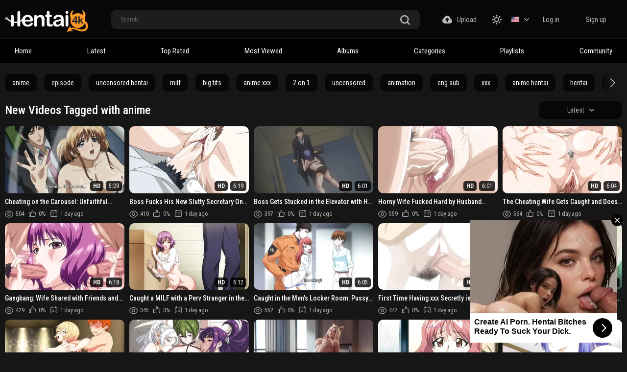

--- FILE ---
content_type: image/svg+xml
request_url: https://hentai4k.com/static/images/logo-white.svg
body_size: 4615
content:
<?xml version="1.0" encoding="utf-8"?>
<!-- Generator: Adobe Illustrator 26.3.1, SVG Export Plug-In . SVG Version: 6.00 Build 0)  -->
<svg version="1.1" id="Layer_1" xmlns="http://www.w3.org/2000/svg" xmlns:xlink="http://www.w3.org/1999/xlink" x="0px" y="0px" width="190" height="55"
	 viewBox="0 0 2811 744" style="enable-background:new 0 0 2811 744;" xml:space="preserve">
<style type="text/css">
	.st0{fill:#303030;}
	.st1{fill:#FF9826;}
</style>
<circle class="st0" cx="2456" cy="363.2" r="245.7"/>
<path class="st1" d="M2616.2,32.6c-4.8-10.5-11.1-20.6-17.2-30.3c-0.2-0.4-0.4-0.8-0.4-1.2c0-0.3,0.2-0.5,0.5-0.5c0.1,0,0.2,0,0.2,0
	c8.3,3.9,16.3,9,23.9,14.1c33.2,22.4,58.3,51.7,75.2,88c1.4,2.9,2.5,5.9,3.5,9c1.2,3.7,2.9,7,3.9,10.6c2.2,7.7,5,15.1,6.2,23
	c0.7,4.3,1.8,8.2,2.3,12.6c1.2,10.4,2.4,20.1,2,30.5c-0.3,8.3-1.5,16.3-2.2,24.4c-0.4,3.9-0.9,7.5-1.7,11.1
	c-2,9.5-4.2,17.7-6.4,24.7c-2.9,9.1-7.5,19.7-13.6,31.7c-0.5,1-0.6,2.2-0.2,3.2c11.2,33.7,15.1,68.3,11.6,103.8
	c0,0.4,0.1,0.6,0.5,0.8c5.6,1.8,11,4.1,16.2,7c42.9,23.8,64.5,66.5,74.6,112.6c4,18.2,5,37.5,3.9,56.5c-0.8,13-3,25.7-6.5,38
	c-1.6,5.4-3.2,10.6-4.9,15.7c-12.2,35.9-35.8,66.7-68.7,85.6c-8.6,5-18.4,10-27.7,13.4c-11.3,4.2-24.2,7.5-38.6,9.9
	c-25.2,4.1-50.1,5.3-74.7,3.4c-5.7-0.4-12.3-1.4-19.8-2.8c-11.6-2.2-20.9-4.2-28-5.9c-12.1-2.9-25.4-6.5-40.1-11
	c-9.6-2.9-18.6-6-26.9-9.1c-6-2.3-12.3-4.5-18.9-6.7c-21.8-7.2-42.9-14.2-63.2-21c-11.7-3.9-25.3-7.8-40.8-11.6
	c-17.2-4.3-34.4-7.1-51.7-8.5c-13.9-1.1-26.8-0.9-38.7,0.8c-5.4,0.8-10.8,2.3-16.1,4.5c-2.2,0.9-4.3,2.5-6.4,4.8
	c-0.1,0.1-0.1,0.3,0,0.5c0,0,0,0,0,0c15.8,10.6,33.5,16.9,52.9,18.9c9.8,1,19.7,1.1,29,4.2c0.6,0.2,1,0.9,0.8,1.6
	c-0.1,0.3-0.3,0.5-0.6,0.7c-4.4,2.5-9.2,4.7-14.3,6.5c-9.4,3.3-18,6.1-25.8,8.4c-46.6,13.4-93.5,24.2-140.8,32.3
	c-9.5,1.6-18.9,2.7-28.1,3.2c-1.9,0.1-3.8-0.1-5.9-0.5c-0.4-0.1-0.7-0.3-0.9-0.7c-0.6-1.1-0.7-2.2-0.3-3.4
	c10.1-28.3,21.3-55.5,33.4-81.7c15.9-34.4,35.6-65.9,61-93.7c3.7-4,7.6-7.7,11.8-11.2c0.7-0.6,1.7-0.5,2.3,0.2c0,0,0.1,0.1,0.1,0.1
	c2.5,3.8,3.2,10.9,3.6,15.3c1.5,16,1.8,32.9,1,50.6c0,0.5,0.2,0.6,0.6,0.4c5.6-2.3,11-4.2,16.3-5.6c16.8-4.4,34.7-7.1,53.8-8.2
	c12.8-0.7,25.8-0.2,38.9,1.7c26.8,3.8,52.9,9.6,78.4,17.4c27.7,8.5,58.6,18,92.5,28.6c6.1,1.9,12.4,3.8,19.1,5.7
	c16.2,4.6,28.7,7.7,37.2,9.4c12.5,2.4,26.5,3.7,41.9,3.9c29.3,0.4,57.1-4.8,83.5-15.4c7.5-3,14.4-6.8,21.3-10.7
	c6.4-3.6,12.5-9.5,16.1-15.9c4.3-7.8,7.6-15.7,10.1-23.8c3.7-12.4,6-24.3,6.7-35.6c2.4-35.8-3.9-77.4-29.2-104.5
	c-2-2.1-4.2-4-6.6-5.6c-0.2-0.2-0.4-0.1-0.5,0.2c-14.9,36.2-38.4,69.3-68.4,94.7c-40.9,34.7-88,54.4-141.3,59.1
	c-36.4,3.2-73.9-2.2-107.5-14.8c-58.5-22-106.7-65.1-134.9-120.9c-29.1-57.4-34.4-123.7-15.7-185.4c0.6-2,0.9-4-0.1-6
	c-2.8-5.8-5.4-11.5-7.8-17.2c-8.2-19-13.2-39.7-15.1-62.2c-0.8-10.3-1.6-19.5-0.6-30.3c0.8-8.6,1.4-14,1.9-16.1
	c0.9-4.3,1.7-8.5,2.5-12.5c0.6-3.2,1.5-6.5,2.5-9.9c1.4-4.4,2.5-8.8,4-13.1c18.2-52.9,58.1-95.4,107.1-121.3
	c0.3-0.2,0.7-0.3,1.1-0.2c0.7,0,0.8,0.4,0.5,0.9c-6,10.1-12.1,19.9-17.3,30.3c-0.4,0.9-0.3,1,0.4,0.3c5.9-5.5,11.9-11.2,17.8-17.4
	c0.1-0.1,0.2-0.1,0.3,0l0,0c0.1,0.1,0.1,0.1,0,0.2c-10.1,15.2-19.1,31.8-27,49.7c-0.5,1.1-0.9,2.1-1.3,3.1
	c-7.2,17.1-12,33.1-14.2,47.9c-1.3,8.4-1.7,17.3-1.3,26.6c0.2,5.3,1.4,10.8,3.4,16.4c2.3,6.3,8.6,13,13.2,17.6
	c0.3,0.2,0.5,0.5,0.6,0.9c0.1,0.1,0.1,0.3,0.2,0.4c0.1,0.5,0.4,0.6,0.8,0.2c43.5-38.5,97.6-61,155.6-63.3
	c64.1-2.5,125.4,19,173.9,61.1c0.1,0.1,0.3,0.1,0.4,0c10.9-10.5,20.6-23.2,20.7-39.2c0-9-0.6-17-2-24.1c-6.7-34.7-22-66.2-40.7-95.5
	c-0.9-1.4-0.8-1.5,0.4-0.3c5.2,5.4,10.9,10.9,17,16.5C2616.4,33.4,2616.5,33.3,2616.2,32.6z M2518.5,355.7
	c0.1-37.3,0.1-74.6,0.1-112c0-17.5-8.2-30.8-27.6-28.6c-16.4,1.8-19.5,19.7-19.5,32.8c0.1,67,0.1,132.8,0.1,197.5
	c0,15,5.4,28.6,22.5,29.1c15,0.4,24.4-12.1,24.5-26.5c0.1-12.6,0.1-25.2,0.1-37.9c0-0.5,0.2-1,0.6-1.3l23.8-22.5
	c0.3-0.2,0.7-0.2,0.9,0c0,0,0.1,0.1,0.1,0.1c13.1,21.5,26.3,43.4,39.8,65.5c3.7,6,7.7,12.1,12.4,17.2c3.1,3.5,7.5,5.2,13.1,5.4
	c9.6,0.2,16.3-3.3,20.3-10.6c4.2-7.7,4.2-17.2-0.5-24.8c-16.6-26.4-34.4-54.4-53.3-84c-0.4-0.6-0.3-1.4,0.3-1.9
	c11.1-10,20.8-19,29.3-27c8.4-8,17.8-19.9,11-32.1c-5.4-9.6-17.2-12.2-27-8.3c-2.6,1.1-5.8,3.3-9.6,6.8c-2.9,2.7-5.8,5.5-8.5,8.5
	c-17,18-34.4,36.3-52.1,54.8c-0.1,0.1-0.3,0.1-0.4,0C2518.5,355.8,2518.5,355.7,2518.5,355.7z M2376.2,417.3
	c0.1,9.9,0.1,19.3,0,28.1c-0.1,10.7,2,22.6,12.4,27.2c10.8,4.8,24.1,0.9,28.8-10.9c2.1-5.1,2-10.4,2-15.7c0.1-10,0.1-19.6,0.1-28.9
	c0-0.4,0.3-0.7,0.7-0.7c0,0,0,0,0.1,0c11.4,0.9,32.6,1.5,35.2-14.2c1.5-9-0.3-18.8-9.9-21.8c-7.2-2.3-15.7-3.1-25.4-2.4
	c-0.4,0-0.7-0.2-0.7-0.6c0,0,0,0,0-0.1c0.1-40.5,0.1-85.1,0-133.6c0-13.5-5.7-24.9-19.6-27.4c-6.5-1.2-14.4-0.6-19.6,4
	c-5.8,5.2-10.8,11.7-15.5,18c-34.7,46.6-68.4,91.8-101.2,135.6c-3.9,5.3-5.7,11-5.4,17.1c0.9,16.8,13.6,25.5,29.4,25.5
	c30.3,0,59.6,0,87.8,0C2375.9,416.5,2376.2,416.9,2376.2,417.3C2376.2,417.3,2376.2,417.3,2376.2,417.3z"/>
<path class="st0" d="M1504.7,242.6c-0.1,63.5-0.1,130.7,0.1,201.7c0,3.4,0.2,7.6,0.6,12.5c0.8,10,1.4,16.8,6.1,24.4
	c4.5,7.3,11.3,10.7,19.9,11.5c6.4,0.6,12.6,0.3,18.6-0.8c10.1-1.9,20.1-3.9,30.3-4.8c16.7-1.5,31.7,12.1,33.4,28.7
	c3.4,32.8-30.5,45.7-56.2,49.7c-26.7,4.1-52.4,4.3-77.2,0.5c-27.9-4.2-51.8-19.4-62.9-46.2c-2.4-5.7-4.2-12.1-5.4-19.1
	c-2.5-14.2-4-27.7-4.4-40.5c-0.3-8.2-0.4-18.7-0.4-31.5c-0.1-56.5-0.1-113.1-0.2-169.6c0-5.6,0.2-11.2,0.2-16.7
	c0-0.3-0.3-0.6-0.6-0.6c0,0,0,0,0,0c-6.2,0.3-12.5,0.2-18.9-0.2c-22.6-1.4-39.4-17.4-36-40.9c2.6-17.6,18.5-27.6,35.2-29
	c6.3-0.5,12.7-0.7,19.2-0.7c0.5,0,0.9-0.4,0.9-0.9c0,0,0,0,0,0c0.1-18.7,0.2-38.3,0.2-58.8c0-7.6,0.4-15.7,1-24.3
	c0.9-11.5,4.8-23.4,12.7-31.9c14.6-15.5,38-19.6,56.8-9.3c14.9,8.1,23.3,20.3,25.2,36.5c1.1,9,1.6,17.9,1.7,27.3
	c0.1,20.1,0.1,40.3,0,60.5c0,0.6,0.3,0.9,0.9,0.9c10.8,0,21.6,0,32.5,0c5,0,9.7,0.4,14.3,1.1c14.4,2.4,26.4,11.6,29.5,26.2
	c1.3,6.4,1.1,12.6-0.6,18.8c-3.6,12.6-15.6,19.2-28.1,21.8c-15.7,3.3-31.9,3.1-47.6,2.8C1505,241.9,1504.7,242.1,1504.7,242.6z"/>
<path class="st0" d="M571.7,374.4c-0.2,0-0.4,0-0.5,0.1c-18.9,12.6-38.2,23.6-57.7,33.2c-0.4,0.2-0.6,0.5-0.6,1
	c0,36.8,0,73,0.1,108.5c0,25.6-18.9,46.2-44.3,48.9c-24.3,2.6-46.2-14.4-51.7-37.7c-1-4.2-1.4-9.6-1.4-16.2
	c0.1-21.5,0.2-44.9,0.1-70.1c0-0.7-0.6-1.2-1.2-1.2c-0.1,0-0.1,0-0.2,0c-23.1,4.3-46.4,6.5-70,6.6c-16.9,0-33.7-1.6-50.5-4.2
	c-0.5-0.1-0.7,0.1-0.7,0.6c0,24.5,0,49,0,73.7c0,40.5-46.6,63.3-78.5,38.3c-12.5-9.8-18.8-23.3-18.8-40.4c0-33.9,0-68.3,0-103.1
	c0-0.3-0.2-0.6-0.5-0.8c-29.6-13.9-57.5-30.6-83.9-50.1c-20.2-14.9-40.1-29.9-58.7-46.6c-3.6-3.3-7.4-6.4-9.8-10.9
	c-4.7-8.9-3.6-20.5,4.4-27.4c5.4-4.7,12-5.7,19.8-3.2c5.3,1.7,10.3,5.5,14.6,9.4c32.9,29.5,70.5,57.2,108.4,77.4
	c1.4,0.8,2.9,1.5,4.4,2.2c0.5,0.2,1.1,0,1.3-0.5c0.1-0.1,0.1-0.3,0.1-0.4c0-46.6,0-93.2,0-140c0-19.4,10.1-36.4,27.5-45
	c28.8-14.2,61.8,3.3,68.6,33.8c0.8,3.8,1.2,9.2,1.2,16.2c-0.1,57.1-0.1,114-0.1,170.8c0,0.5,0.4,0.9,0.8,1
	c40.2,7.8,80.4,7.3,120.6-1.2c0.9-0.2,1.3-0.7,1.3-1.7c0-79.9,0-159.3,0-238.5c0-19.9,0.2-38.7,0.5-56.5c0.1-6.2,0.6-12.7,1.6-19.5
	c5-36.1,45-52.2,74.5-31.1c10.9,7.8,17.2,18.7,18.8,32.7c0.9,7.7,1.4,14.4,1.5,19.9c0.2,14.1,0.4,29.9,0.4,47.5
	c0.1,71,0.1,140.3,0,208.1c0,0.3,0.2,0.6,0.5,0.6c0.1,0,0.2,0,0.3-0.1c21.7-12,42.6-25.8,62.4-41.5c1.1-0.9,1.8-2,2.1-3.4
	c5.7-26,15.7-49.2,29.9-69.6c42.7-61.2,118.9-79.8,189.4-69.8c51.4,7.2,98.6,36.8,123.5,82.4c14.6,26.8,22.3,55.9,21,86.1
	c-0.5,12.1-3.8,25.1-11.7,33.9c-3.7,4.1-8.8,7.4-15.4,10c-15.6,6.1-33.2,7.9-50.1,7.9c-66.4-0.1-130.4-0.1-192.1,0
	c-0.3,0-0.6,0.3-0.6,0.6c-0.2,25.4,7.3,52.8,22.7,72.9c23.5,30.8,59.7,40.9,97.2,33.1c10.3-2.1,19.9-5.8,28.8-10.9
	c20.5-11.9,39.7-29.3,57.2-46.4c3-2.9,5.5-4.9,7.7-6c7.5-3.7,16.4-4.2,24.6-2.9c25.8,4.2,31.1,28.4,22.1,49.6
	c-10.9,25.7-32.7,45.9-57.6,59.4c-26.2,14.1-54.9,22.1-86,24c-34.1,2-68.8-0.9-101-12.4c-50.2-18-87.2-57-104-107.5
	c-7.9-23.6-11.2-48.2-11.6-73.4C572.1,374.6,572,374.4,571.7,374.4z M695.3,270.9c-14.2,18.8-20.8,43.5-23.3,67
	c-0.1,0.5,0.3,1,0.8,1c0,0,0.1,0,0.1,0h174c0.3,0,0.6-0.3,0.6-0.6c0,0,0,0,0,0c-0.9-12.8-3-25-6.5-36.7
	c-8.7-29.1-28.4-51.6-58.3-58.9C750.2,234.9,715.9,243.6,695.3,270.9z"/>
<path class="st0" d="M2132.9,107.7c-5.5,14.5-19.9,25.3-35.2,27.8c-30.2,4.9-58.2-12.4-59.1-44.7c-0.4-15,4.3-27.1,14.4-36.3
	c17.8-16.2,42.8-18.5,63.2-5.8c8.1,5,14.6,12.8,17.5,21.9C2137.7,83.5,2137.4,95.8,2132.9,107.7z"/>
<path class="st0" d="M1887.5,514.4c-0.3,0-0.6,0.1-0.8,0.3c-20.9,15.6-42.3,29.6-65.7,39.7c-7.2,3.1-14.2,5.6-20.9,7.4
	c-25.9,6.9-51.7,8.7-77.3,5.5c-46.4-5.9-88.4-36.5-99.2-83.6c-6.1-26.7-2.7-56.8,12.5-80c19.1-29.1,48.7-44.6,82.2-51.6
	c25.3-5.3,49.2-10.3,71.9-15c29.7-6.2,59.6-13.7,89.8-22.5c0.5-0.2,0.9-0.7,0.9-1.2c-0.9-17-3.5-34.1-11.3-48.8
	c-5-9.4-12.8-15.8-23.5-19.3c-17.1-5.6-36.4-5.7-54.8-4.3c-9.3,0.7-19.2,2.3-27.8,5.3c-11.6,4.1-22.1,11.1-31.5,21.1
	c-3.1,3.3-7,8.6-11.9,16c-4.6,7-9.1,13.8-13.6,20.1c-2.6,3.8-4.9,6.3-6.9,7.6c-6.5,4.4-17.5,4.8-25.1,4.1c-12-1-21.8-6.1-29.2-15.3
	c-9.9-12.1-8.4-30.8-3.6-45.2c9.4-28.1,30.8-47.5,57.5-60.9c38.9-19.5,82.7-22.9,125.7-21.6c49.1,1.5,109,10.2,134.3,58.4
	c12.1,23,16.7,52.4,17.1,78.9c0.2,10.3,0.2,20.5,0.2,30.5c-0.1,31-0.3,61.7-0.7,92c-0.2,18.6,3.1,38.7,8.8,57.3
	c3,9.7,5.8,20,8.2,30.6c2.8,11.8,0.2,22.3-7.8,31.2c-14.9,16.7-38.3,23.8-57.6,11c-6-4-11.9-9.4-17.5-16
	c-8.4-10-15.8-20.4-22.2-31.4C1888,514.5,1887.8,514.4,1887.5,514.4z M1765.2,401.8c-11.4,2.7-22.1,8.4-31.5,16
	c-6.5,5.3-11.4,12.5-13.3,20.6c-4.3,17.8,0.1,35.5,12.9,48.6c11.7,11.9,27.7,17.5,44.5,17.5c42,0.1,87.2-21.1,97.9-65.1
	c5.2-21.3,5.4-43.1,5.3-65.3c0-0.2-0.2-0.5-0.5-0.5c0,0-0.1,0-0.1,0c-18.1,5.9-36.8,10.9-56.1,15
	C1803.4,392.9,1783.7,397.3,1765.2,401.8z"/>
<path class="st0" d="M1076.6,236.6c9.3-12,19.3-23,31.3-32.7c30.9-25.1,68-33.7,107.3-30.8c24.6,1.8,49.1,10.2,68.9,24.9
	c8.9,6.6,16.9,15.1,23.8,25.5c12.1,17.8,19.1,37.5,21.1,59c1.2,13.2,1.8,24.7,1.8,34.8c0.1,66.4,0.1,131.8,0,196.3
	c0,10.6-2.5,22.4-7.8,31.9c-8,14.4-20.6,22.1-37.6,23c-28.3,1.5-47-17.6-50.9-44.5c-0.7-5.1-1.1-10.1-1.1-15
	c0.1-58,0-114.8-0.1-170.6c0-14.1-1.6-28.1-4.8-41.9c-2.4-10.5-6-19.6-10.9-27.1c-7.2-11.2-19.8-17.4-33-19.8
	c-20.9-3.7-42.4-0.6-59.9,10.8c-17.3,11.2-29.3,26.8-36.2,46.7c-1.7,5-3.1,11.4-3.9,19.2c-2,17.7-3,35.5-3,53.5
	c0,45.3,0,90.4-0.1,135.3c0,7.5-1.5,15.2-4.4,23.1c-5.3,14.2-14.9,23.6-28.9,28.1c-9.5,3.1-21.6,3.2-31,0.1
	c-18.2-6-29.7-23.1-32.2-41.8c-0.6-4.4-0.9-8.9-0.9-13.7c-0.1-104.6-0.1-200.5,0-287.8c0-6.1,0.9-12.3,2.7-18.6
	c5-17.8,16.3-28.3,33.9-31.3c10-1.7,22.1-0.2,31.3,5.1c20.7,12,24.8,35.4,23.5,58C1075.7,237.4,1076,237.5,1076.6,236.6z"/>
<path class="st0" d="M2043.4,201.2c8.5-20.5,26.4-30,48.1-28.5c18.4,1.3,33.3,12.4,40.2,29.5c3.1,7.6,4.6,16.1,4.6,25.4
	c-0.1,93.2-0.1,187.5,0,283.1c0,5.2-0.3,9.8-1,13.9c-1,5.7-2.4,10.8-4.3,15.1c-8.9,20.6-27.6,30.9-49.4,28.7
	c-15.1-1.5-26.6-8.8-34.5-21.9c-6.7-11.2-8.6-24.4-8.6-37.5c0.1-92,0.1-184.4,0-277.2C2038.5,221.3,2039.5,210.7,2043.4,201.2z"/>
<path class="st0" d="M22.8,280c-4.5,14.7-1.7,28,8.3,39.9c2.5,2.9,3.2,6,2.2,9.3c-1.8,5.9-8.4,6.1-12.2,2
	c-20.1-21.4-20.4-53.7-1.3-75.4c10.7-12.1,24.4-18.5,41.1-19.1c6-0.2,12.9,0.8,20.6,3.2c3.2,1,5.4,2.2,6.7,3.8
	c3.5,4.1,1.7,11.5-4.1,12.2c-1.6,0.2-3.3-0.1-5.1-0.8c-13.5-5.7-27.6-4.5-39.8,3.5C31.4,263.5,25.4,271.4,22.8,280z"/>
<path class="st1" d="M2304.1,377.4l71.6-96.8c0.1-0.1,0.3-0.2,0.5-0.1c0.1,0.1,0.1,0.2,0.1,0.3l0,96.8c0,0.2-0.1,0.3-0.3,0.3l0,0
	l-71.6,0.1c-0.2,0-0.3-0.2-0.3-0.3C2304,377.5,2304,377.4,2304.1,377.4z"/>
</svg>
